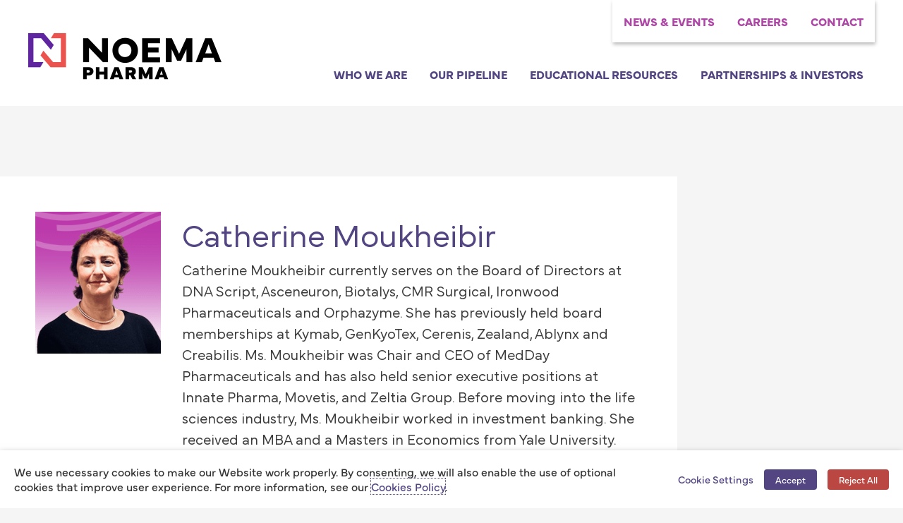

--- FILE ---
content_type: text/css
request_url: https://noemapharma.com/wp-content/uploads/elementor/css/post-1412.css?ver=1769015287
body_size: 947
content:
.elementor-1412 .elementor-element.elementor-element-3144eb1e > .elementor-container > .elementor-column > .elementor-widget-wrap{align-content:center;align-items:center;}.elementor-1412 .elementor-element.elementor-element-3144eb1e:not(.elementor-motion-effects-element-type-background), .elementor-1412 .elementor-element.elementor-element-3144eb1e > .elementor-motion-effects-container > .elementor-motion-effects-layer{background-color:#FFFFFF;}.elementor-1412 .elementor-element.elementor-element-3144eb1e{transition:background 0.3s, border 0.3s, border-radius 0.3s, box-shadow 0.3s;padding:7% 0% 2% 0%;}.elementor-1412 .elementor-element.elementor-element-3144eb1e > .elementor-background-overlay{transition:background 0.3s, border-radius 0.3s, opacity 0.3s;}.elementor-1412 .elementor-element.elementor-element-437559d2 > .elementor-element-populated{padding:0px 0px 0px 0px;}.elementor-1412 .elementor-element.elementor-element-7391e4e2{text-align:start;}.elementor-1412 .elementor-element.elementor-element-7391e4e2 img{max-width:50%;}.elementor-1412 .elementor-element.elementor-element-73ab8392{--display:grid;--e-con-grid-template-columns:repeat(2, 1fr);--grid-auto-flow:row;--padding-top:0%;--padding-bottom:0%;--padding-left:0%;--padding-right:0%;}.elementor-1412 .elementor-element.elementor-element-73ab8392:not(.elementor-motion-effects-element-type-background), .elementor-1412 .elementor-element.elementor-element-73ab8392 > .elementor-motion-effects-container > .elementor-motion-effects-layer{background-color:#FFFFFF;}.elementor-1412 .elementor-element.elementor-element-75aff66a{--display:flex;}.elementor-1412 .elementor-element.elementor-element-29e0fc0{font-size:18px;font-weight:200;color:#000000;}.elementor-1412 .elementor-element.elementor-element-2a3908a4 .elementor-icon-list-items:not(.elementor-inline-items) .elementor-icon-list-item:not(:last-child){padding-block-end:calc(50px/2);}.elementor-1412 .elementor-element.elementor-element-2a3908a4 .elementor-icon-list-items:not(.elementor-inline-items) .elementor-icon-list-item:not(:first-child){margin-block-start:calc(50px/2);}.elementor-1412 .elementor-element.elementor-element-2a3908a4 .elementor-icon-list-items.elementor-inline-items .elementor-icon-list-item{margin-inline:calc(50px/2);}.elementor-1412 .elementor-element.elementor-element-2a3908a4 .elementor-icon-list-items.elementor-inline-items{margin-inline:calc(-50px/2);}.elementor-1412 .elementor-element.elementor-element-2a3908a4 .elementor-icon-list-items.elementor-inline-items .elementor-icon-list-item:after{inset-inline-end:calc(-50px/2);}.elementor-1412 .elementor-element.elementor-element-2a3908a4 .elementor-icon-list-icon i{transition:color 0.3s;}.elementor-1412 .elementor-element.elementor-element-2a3908a4 .elementor-icon-list-icon svg{transition:fill 0.3s;}.elementor-1412 .elementor-element.elementor-element-2a3908a4{--e-icon-list-icon-size:0px;--icon-vertical-offset:0px;}.elementor-1412 .elementor-element.elementor-element-2a3908a4 .elementor-icon-list-item > .elementor-icon-list-text, .elementor-1412 .elementor-element.elementor-element-2a3908a4 .elementor-icon-list-item > a{font-size:18px;font-weight:200;}.elementor-1412 .elementor-element.elementor-element-2a3908a4 .elementor-icon-list-text{color:#000000;transition:color 0.3s;}.elementor-1412 .elementor-element.elementor-element-3ea5528f{--display:flex;}.elementor-1412 .elementor-element.elementor-element-5535e419{--display:flex;--flex-direction:row;--container-widget-width:calc( ( 1 - var( --container-widget-flex-grow ) ) * 100% );--container-widget-height:100%;--container-widget-flex-grow:1;--container-widget-align-self:stretch;--flex-wrap-mobile:wrap;--justify-content:flex-end;--align-items:center;}.elementor-1412 .elementor-element.elementor-element-5535e419.e-con{--align-self:center;}.elementor-1412 .elementor-element.elementor-element-151b622f{text-align:end;font-size:18px;font-weight:200;color:#000000;}.elementor-1412 .elementor-element.elementor-element-59a7a1aa .elementor-repeater-item-fc006aa.elementor-social-icon{background-color:#000000;}.elementor-1412 .elementor-element.elementor-element-59a7a1aa .elementor-repeater-item-fc006aa.elementor-social-icon i{color:#FFFFFF;}.elementor-1412 .elementor-element.elementor-element-59a7a1aa .elementor-repeater-item-fc006aa.elementor-social-icon svg{fill:#FFFFFF;}.elementor-1412 .elementor-element.elementor-element-59a7a1aa{--grid-template-columns:repeat(0, auto);--icon-size:37px;--grid-column-gap:5px;--grid-row-gap:0px;}.elementor-1412 .elementor-element.elementor-element-59a7a1aa .elementor-widget-container{text-align:right;}.elementor-1412 .elementor-element.elementor-element-59a7a1aa .elementor-social-icon{--icon-padding:0.2em;}@media(max-width:1024px) and (min-width:768px){.elementor-1412 .elementor-element.elementor-element-437559d2{width:100%;}}@media(max-width:1024px){.elementor-1412 .elementor-element.elementor-element-3144eb1e{padding:8% 7% 2% 3%;}.elementor-1412 .elementor-element.elementor-element-7391e4e2{text-align:center;}.elementor-1412 .elementor-element.elementor-element-73ab8392{--e-con-grid-template-columns:repeat(1, 1fr);--gap:0px 0px;--row-gap:0px;--column-gap:0px;--grid-auto-flow:row;--padding-top:0%;--padding-bottom:8%;--padding-left:3%;--padding-right:7%;}.elementor-1412 .elementor-element.elementor-element-75aff66a{--padding-top:0px;--padding-bottom:0px;--padding-left:0px;--padding-right:0px;}.elementor-1412 .elementor-element.elementor-element-29e0fc0{text-align:center;}.elementor-1412 .elementor-element.elementor-element-2a3908a4.elementor-element{--align-self:center;}.elementor-1412 .elementor-element.elementor-element-5535e419{--flex-direction:column;--container-widget-width:calc( ( 1 - var( --container-widget-flex-grow ) ) * 100% );--container-widget-height:initial;--container-widget-flex-grow:0;--container-widget-align-self:initial;--flex-wrap-mobile:wrap;--justify-content:flex-start;--align-items:center;}}@media(max-width:767px){.elementor-1412 .elementor-element.elementor-element-3144eb1e{padding:15% 2% 0% 2%;}.elementor-1412 .elementor-element.elementor-element-7391e4e2{text-align:center;}.elementor-1412 .elementor-element.elementor-element-7391e4e2 img{max-width:86%;}.elementor-1412 .elementor-element.elementor-element-73ab8392{--e-con-grid-template-columns:repeat(1, 1fr);--grid-auto-flow:row;--padding-top:10%;--padding-bottom:7%;--padding-left:10%;--padding-right:10%;}.elementor-1412 .elementor-element.elementor-element-29e0fc0{text-align:center;}.elementor-1412 .elementor-element.elementor-element-2a3908a4 .elementor-icon-list-items:not(.elementor-inline-items) .elementor-icon-list-item:not(:last-child){padding-block-end:calc(800px/2);}.elementor-1412 .elementor-element.elementor-element-2a3908a4 .elementor-icon-list-items:not(.elementor-inline-items) .elementor-icon-list-item:not(:first-child){margin-block-start:calc(800px/2);}.elementor-1412 .elementor-element.elementor-element-2a3908a4 .elementor-icon-list-items.elementor-inline-items .elementor-icon-list-item{margin-inline:calc(800px/2);}.elementor-1412 .elementor-element.elementor-element-2a3908a4 .elementor-icon-list-items.elementor-inline-items{margin-inline:calc(-800px/2);}.elementor-1412 .elementor-element.elementor-element-2a3908a4 .elementor-icon-list-items.elementor-inline-items .elementor-icon-list-item:after{inset-inline-end:calc(-800px/2);}.elementor-1412 .elementor-element.elementor-element-151b622f{text-align:center;}.elementor-1412 .elementor-element.elementor-element-59a7a1aa .elementor-widget-container{text-align:center;}}

--- FILE ---
content_type: text/css
request_url: https://noemapharma.com/wp-content/uploads/elementor/css/post-3877.css?ver=1769015302
body_size: 573
content:
.elementor-3877 .elementor-element.elementor-element-1404eeca > .elementor-container{max-width:960px;}.elementor-3877 .elementor-element.elementor-element-1404eeca .elementor-heading-title{color:var( --e-global-color-7d6fbc1 );}.elementor-3877 .elementor-element.elementor-element-1404eeca{color:var( --e-global-color-astglobalcolor2 );margin-top:100px;margin-bottom:0px;}.elementor-3877 .elementor-element.elementor-element-1404eeca a{color:var( --e-global-color-4d4bddb );}.elementor-3877 .elementor-element.elementor-element-1404eeca a:hover{color:var( --e-global-color-7d6fbc1 );}.elementor-3877 .elementor-element.elementor-element-78b0ab22:not(.elementor-motion-effects-element-type-background) > .elementor-widget-wrap, .elementor-3877 .elementor-element.elementor-element-78b0ab22 > .elementor-widget-wrap > .elementor-motion-effects-container > .elementor-motion-effects-layer{background-color:#FFFFFF;}.elementor-3877 .elementor-element.elementor-element-78b0ab22 > .elementor-element-populated{transition:background 0.3s, border 0.3s, border-radius 0.3s, box-shadow 0.3s;padding:50px 50px 50px 50px;}.elementor-3877 .elementor-element.elementor-element-78b0ab22 > .elementor-element-populated > .elementor-background-overlay{transition:background 0.3s, border-radius 0.3s, opacity 0.3s;}.elementor-3877 .elementor-element.elementor-element-da06f51 > .elementor-element-populated{padding:0% 10% 0% 0%;}.elementor-3877 .elementor-element.elementor-element-30528c3a > .elementor-widget-container{padding:0px 0px 5px 0px;}.elementor-3877 .elementor-element.elementor-element-30528c3a{text-align:start;}.elementor-3877 .elementor-element.elementor-element-30528c3a .elementor-heading-title{font-family:"Josefin Sans", Sans-serif;font-size:45px;text-transform:none;line-height:1.2em;}.elementor-3877 .elementor-element.elementor-element-939a1ed .elementor-heading-title{font-weight:700;text-transform:uppercase;}.elementor-3877 .elementor-element.elementor-element-68b7720d > .elementor-container{max-width:960px;}.elementor-3877 .elementor-element.elementor-element-68b7720d{margin-top:0px;margin-bottom:100px;}.elementor-3877 .elementor-element.elementor-element-448cf487 .elementor-button{background-color:#FFFFFF00;font-size:20px;font-weight:bold;fill:var( --e-global-color-917bf5b );color:var( --e-global-color-917bf5b );padding:0px 0px 0px 0px;}.elementor-3877 .elementor-element.elementor-element-448cf487 > .elementor-widget-container{margin:50px 0px 0px 0px;}.elementor-3877 .elementor-element.elementor-element-448cf487 .elementor-button-content-wrapper{flex-direction:row;}.elementor-3877 .elementor-element.elementor-element-448cf487 .elementor-button .elementor-button-content-wrapper{gap:22px;}body.elementor-page-3877:not(.elementor-motion-effects-element-type-background), body.elementor-page-3877 > .elementor-motion-effects-container > .elementor-motion-effects-layer{background-color:#F5F5F5;}@media(min-width:768px){.elementor-3877 .elementor-element.elementor-element-da06f51{width:23%;}.elementor-3877 .elementor-element.elementor-element-cf0fcb1{width:77%;}}@media(max-width:1024px){.elementor-3877 .elementor-element.elementor-element-1404eeca{margin-top:0px;margin-bottom:0px;}.elementor-3877 .elementor-element.elementor-element-30528c3a{text-align:start;}.elementor-3877 .elementor-element.elementor-element-30528c3a .elementor-heading-title{font-size:30px;}}@media(max-width:767px){.elementor-3877 .elementor-element.elementor-element-78b0ab22 > .elementor-element-populated{padding:20px 20px 20px 20px;}.elementor-3877 .elementor-element.elementor-element-da06f51 > .elementor-element-populated{padding:0% 0% 0% 0%;}.elementor-3877 .elementor-element.elementor-element-ce2d2c9 > .elementor-widget-container{margin:0px 0px 20px 0px;}.elementor-3877 .elementor-element.elementor-element-30528c3a .elementor-heading-title{font-size:32px;}}

--- FILE ---
content_type: text/css
request_url: https://noemapharma.com/wp-content/uploads/elementor/css/post-3918.css?ver=1767890973
body_size: 341
content:
.elementor-3918 .elementor-element.elementor-element-f06496e{--display:flex;--flex-direction:row;--container-widget-width:calc( ( 1 - var( --container-widget-flex-grow ) ) * 100% );--container-widget-height:100%;--container-widget-flex-grow:1;--container-widget-align-self:stretch;--flex-wrap-mobile:wrap;--align-items:stretch;--gap:10px 10px;--row-gap:10px;--column-gap:10px;}.elementor-3918 .elementor-element.elementor-element-597585a{--display:flex;}.elementor-3918 .elementor-element.elementor-element-99d55c6.elementor-element{--align-self:center;--flex-grow:0;--flex-shrink:1;}.elementor-3918 .elementor-element.elementor-element-99d55c6 .elementor-image-box-wrapper{text-align:center;}.elementor-3918 .elementor-element.elementor-element-99d55c6.elementor-position-right .elementor-image-box-img{margin-left:15px;}.elementor-3918 .elementor-element.elementor-element-99d55c6.elementor-position-left .elementor-image-box-img{margin-right:15px;}.elementor-3918 .elementor-element.elementor-element-99d55c6.elementor-position-top .elementor-image-box-img{margin-bottom:15px;}.elementor-3918 .elementor-element.elementor-element-99d55c6 .elementor-image-box-title{margin-bottom:3px;font-size:20px;text-transform:capitalize;line-height:1.2em;}.elementor-3918 .elementor-element.elementor-element-99d55c6 .elementor-image-box-wrapper .elementor-image-box-img{width:100%;}.elementor-3918 .elementor-element.elementor-element-99d55c6:hover .elementor-image-box-img img{filter:brightness( 107% ) contrast( 100% ) saturate( 90% ) blur( 0px ) hue-rotate( 0deg );}.elementor-3918 .elementor-element.elementor-element-99d55c6 .elementor-image-box-img img{transition-duration:0.3s;}@media(max-width:767px){.elementor-3918 .elementor-element.elementor-element-99d55c6 .elementor-image-box-img{margin-bottom:15px;}}